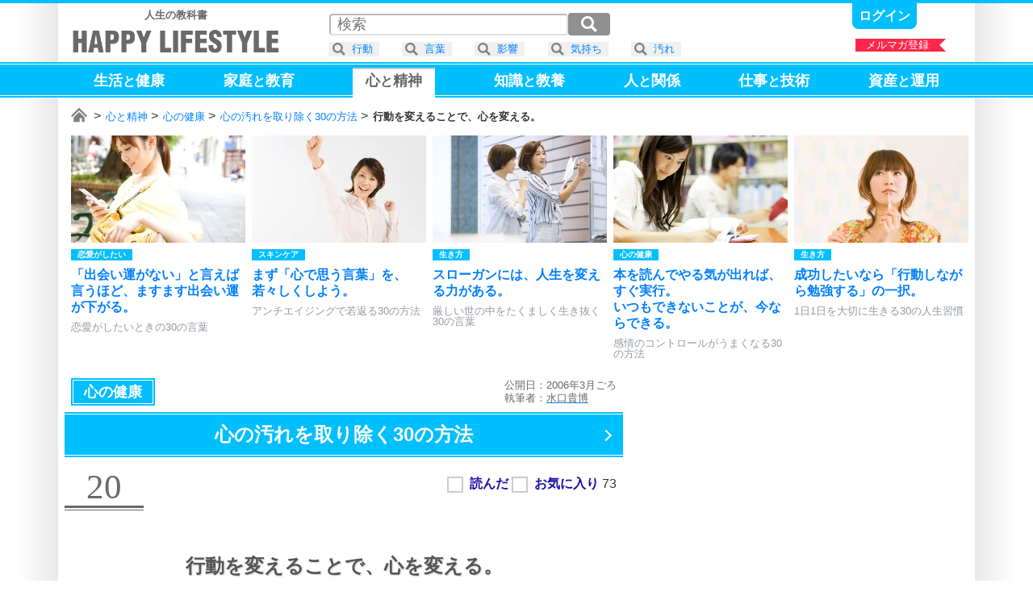

--- FILE ---
content_type: text/html; charset=UTF-8
request_url: https://happylifestyle.com/2742
body_size: 9064
content:
<!DOCTYPE html>
<html lang="ja">
<head>
<meta charset="UTF-8">
<title>行動を変えることで、心を変える。 | 心の汚れを取り除く30の方法 | HAPPY LIFESTYLE</title>
<meta name="robots" content="noarchive">
<meta name="robots" content="max-image-preview:large">

<meta name="viewport" content="width=1120">

<link rel="icon" href="/favicon.png">

<link rel="stylesheet" href="/common/happylifestyle_pc.css?version=2026-01-26T15:22:45+09:00">

<script async src="https://www.googletagmanager.com/gtag/js?id=G-2WDX5H4NM4"></script>
<script>
window.dataLayer = window.dataLayer || [];
function gtag(){dataLayer.push(arguments);}
gtag('js', new Date());
gtag('config', 'G-2WDX5H4NM4');
</script>
<script async src="https://happylifestyle.com/analyze/acctag_ssl.js"></script>

<script async src="https://pagead2.googlesyndication.com/pagead/js/adsbygoogle.js?client=ca-pub-3675274308842963" crossorigin="anonymous"></script>

<script type="application/ld+json">
{
"@context": "https://schema.org",
"@type": "Article",
"headline": "行動を変えることで、心を変える。 | 心の汚れを取り除く30の方法",
"image": [
"https://happylifestyle.com/2742_image"
],
"datePublished": "2006-03",
"author": {
"@type": "Person",
"name": "水口貴博",
"url": "https://happylifestyle.com/about"
},
"publisher": {
"@type": "Organization",
"name": "HAPPY LIFESTYLE CORPORATION",
"url": "https://happylifestyle.com/"
}
}
</script>
<meta name="thumbnail" content="https://happylifestyle.com/2742_thumbnail">
<meta property="og:url" content="https://happylifestyle.com/2742">
<meta property="og:title" content="行動を変えることで、心を変える。（心の汚れを取り除く30の方法）">
<meta property="og:description" content="心の美しさと、行動の美しさは共通です。行動が美しい人は心もきれいです。心がきれいな人は言葉にも汚れがなくきれいです。行動は、心が外に表れたものです。ポイ捨てをする人は、心にそういう気持ちがあるからそうするのです。">
<meta property="og:image" content="https://happylifestyle.com/2742_thumbnail">
<meta property="og:type" content="article">
<meta property="og:site_name" content="HAPPY LIFESTYLE">
<meta name="twitter:card" content="summary_large_image">
<meta name="twitter:site" content="@HappyLifestyler">
<style>
#marker_12 {
padding                 : 4px 16px 17px 16px;
border-top              : 2px solid #ccc;
background              : #ffffff;
color                   : #666666;
}
.icon_favorite:after{content:"★";}
.status_favorite_2754:after{content:"49";}
.status_favorite_2756:after{content:"105";}
.status_favorite_2741:after{content:"115";}
.status_favorite_2758:after{content:"58";}
.status_favorite_2729:after{content:"171";}
.status_favorite_2743:after{content:"62";}
.status_favorite_2751:after{content:"52";}
.status_favorite_2757:after{content:"40";}
.status_favorite_2759:after{content:"58";}
.status_favorite_2749:after{content:"65";}
.status_favorite_2746:after{content:"98";}
.status_favorite_2735:after{content:"201";}
.status_favorite_2733:after{content:"36";}
.status_favorite_2739:after{content:"60";}
.status_favorite_2760:after{content:"82";}
.status_favorite_2740:after{content:"17";}
.status_favorite_2734:after{content:"34";}
.status_favorite_2744:after{content:"33";}
.status_favorite_2730:after{content:"79";}
.status_favorite_2742:after{content:"73";}
.status_favorite_2761:after{content:"75";}
.status_favorite_2736:after{content:"34";}
.status_favorite_2745:after{content:"123";}
.status_favorite_2732:after{content:"16";}
.status_favorite_2753:after{content:"17";}
.status_favorite_2747:after{content:"40";}
.status_favorite_2752:after{content:"22";}
.status_favorite_2755:after{content:"89";}
.status_favorite_2731:after{content:"36";}
.status_favorite_2728:after{content:"30";}
</style>
</head>
<body>
<div class="wrapper">
<div class="topline"></div>
<div class="container">
<div style="display:grid;grid-template-columns:auto 1fr;justify-items:end;">
<div style="margin:8px 0 0 8px;" class="textalign_center">
<a href="https://happylifestyle.com/">
<div class="display_none"><h1><strong>HAPPY LIFESTYLE</strong></h1></div>
<div class="fontsize_small color_gray"><strong>人生の教科書</strong></div>
<div class="logo responsive_logo"></div>
</a>
</div>
<div>
<div class="parts_top display_inlineblock">
<div class="height_05em"></div>

<a class="bold fontsize_medium responsive_fontsize_small underline" href="https://happylifestyle.com/mypage?ACTION=login_html"><span class="color_white">ログイン</span></a>

</div>
<div class="height_05em"></div>
<div class="position_relative">
<a href="https://happylifestyle.com/magazine"><div class="ribbon_right" style="width:112px;">メルマガ登録</div></a>
</div>
</div>
</div>
</div>
<div class="headline_simple2" style="padding:4px 0 0 0;height:40px;">
<div class="container">
<div class="globalmenu_scrollbar_navi_left"></div>
<div class="scrollbar_globalmenu area_move" style="height:48px;">
<div class="globalmenu_scrollbar">
<ul class="box_globalmenu">
<li><a class="underline" href="https://happylifestyle.com/391"><span id="marker_391" class="color_white">生活<span class="fontsize_medium">と</span>健康</span></a></li>
<li><a class="underline" href="https://happylifestyle.com/739"><span id="marker_739" class="color_white">家庭<span class="fontsize_medium">と</span>教育</span></a></li>
<li><a class="underline" href="https://happylifestyle.com/12"><span id="marker_12" class="color_white">心<span class="fontsize_medium">と</span>精神</span></a></li>
<li><a class="underline" href="https://happylifestyle.com/128"><span id="marker_128" class="color_white">知識<span class="fontsize_medium">と</span>教養</span></a></li>
<li><a class="underline" href="https://happylifestyle.com/112"><span id="marker_112" class="color_white">人<span class="fontsize_medium">と</span>関係</span></a></li>
<li><a class="underline" href="https://happylifestyle.com/50"><span id="marker_50" class="color_white">仕事<span class="fontsize_medium">と</span>技術</span></a></li>
<li><a class="underline" href="https://happylifestyle.com/558"><span id="marker_558" class="color_white">資産<span class="fontsize_medium">と</span>運用</span></a></li>
</ul>
</div>
</div>
<div class="globalmenu_scrollbar_navi_right"></div>
</div>
</div>
<div class="container">
<div class="scrollbar_breadcrumb">
<div class="breadcrumb fontsize_small">
<ul>
<li class="display_inline"><a href="/"><span class="icon_home"><span class="display_none">ホーム</span></span></a></li>
<li class="display_inline"><a href="/12">心と精神</a></li>
<li class="display_inline"><a href="/2248">心の健康</a></li>
<li class="display_inline"><a href="/2748">心の汚れを取り除く30の方法</a></li>
<li class="display_inline"><strong>行動を変えることで、心を変える。</strong></li>
</ul>
</div>
</div>
<script type="application/ld+json">
{
"@context":"http://schema.org",
"@type":"BreadcrumbList",
"itemListElement":
[
{
"@type":"ListItem",
"position":1,
"item":
{
"@id":"https://happylifestyle.com/",
"name":"HAPPY LIFESTYLE"
}
},
{
"@type":"ListItem",
"position":2,
"item":
{
"@id":"https://happylifestyle.com/12",
"name":"心と精神"
}
},
{
"@type":"ListItem",
"position":3,
"item":
{
"@id":"https://happylifestyle.com/2248",
"name":"心の健康"
}
},
{
"@type":"ListItem",
"position":4,
"item":
{
"@id":"https://happylifestyle.com/2748",
"name":"心の汚れを取り除く30の方法"
}
},
{
"@type":"ListItem",
"position":5,
"item":
{
"@id":"https://happylifestyle.com/2742",
"name":"行動を変えることで、心を変える。"
}
}
]
}
</script>
<div class="scrollbar_related">
<div id="jquery_related_replacement">
<ul class="box_related">
<li>
<a class="display_block scale ripple" href="/16868">
<div class="box_thumbnail_large">
<img src="[data-uri]" srcset="/16868_thumbnail_2x 1x,/16868_thumbnail_2x 2x,/16868_thumbnail_3x 3x,/16868_thumbnail_4x 4x" alt="">
</div>
<div>
<div class="height_05em"></div>
<div style="display:grid;grid-template-columns:repeat(2,auto);justify-content:start;">
<div class="label_category">恋愛がしたい</div>
<div class="label_ranking_16868"></div>
</div>
<div class="height_05em"></div>
<div class="lineheight fontsize_medium responsive_fontsize_small bold">「出会い運がない」と言えば言うほど、ますます出会い運が下がる。</div>
<div class="height_05em"></div>
<div class="color_lightgray fontsize_small responsive_fontsize_xsmall">恋愛がしたいときの30の言葉</div>
</div>
</a>
</li>
<li>
<a class="display_block scale ripple" href="/10871">
<div class="box_thumbnail_large">
<img src="[data-uri]" srcset="/10871_thumbnail_2x 1x,/10871_thumbnail_2x 2x,/10871_thumbnail_3x 3x,/10871_thumbnail_4x 4x" alt="">
</div>
<div>
<div class="height_05em"></div>
<div style="display:grid;grid-template-columns:repeat(2,auto);justify-content:start;">
<div class="label_category">スキンケア</div>
<div class="label_ranking_10871"></div>
</div>
<div class="height_05em"></div>
<div class="lineheight fontsize_medium responsive_fontsize_small bold">まず「心で思う言葉」を、若々しくしよう。</div>
<div class="height_05em"></div>
<div class="color_lightgray fontsize_small responsive_fontsize_xsmall">アンチエイジングで若返る30の方法</div>
</div>
</a>
</li>
<li>
<a class="display_block scale ripple" href="/24644">
<div class="box_thumbnail_large">
<img src="[data-uri]" srcset="/24644_thumbnail_2x 1x,/24644_thumbnail_2x 2x,/24644_thumbnail_3x 3x,/24644_thumbnail_4x 4x" alt="">
</div>
<div>
<div class="height_05em"></div>
<div style="display:grid;grid-template-columns:repeat(2,auto);justify-content:start;">
<div class="label_category">生き方</div>
<div class="label_ranking_24644"></div>
</div>
<div class="height_05em"></div>
<div class="lineheight fontsize_medium responsive_fontsize_small bold">スローガンには、人生を変える力がある。</div>
<div class="height_05em"></div>
<div class="color_lightgray fontsize_small responsive_fontsize_xsmall">厳しい世の中をたくましく生き抜く30の言葉</div>
</div>
</a>
</li>
<li>
<a class="display_block scale ripple" href="/13519">
<div class="box_thumbnail_large">
<img src="[data-uri]" srcset="/13519_thumbnail_2x 1x,/13519_thumbnail_2x 2x,/13519_thumbnail_3x 3x,/13519_thumbnail_4x 4x" alt="">
</div>
<div>
<div class="height_05em"></div>
<div style="display:grid;grid-template-columns:repeat(2,auto);justify-content:start;">
<div class="label_category">心の健康</div>
<div class="label_ranking_13519"></div>
</div>
<div class="height_05em"></div>
<div class="lineheight fontsize_medium responsive_fontsize_small bold">本を読んでやる気が出れば、すぐ実行。<br>いつもできないことが、今ならできる。</div>
<div class="height_05em"></div>
<div class="color_lightgray fontsize_small responsive_fontsize_xsmall">感情のコントロールがうまくなる30の方法</div>
</div>
</a>
</li>
<li>
<a class="display_block scale ripple" href="/27042">
<div class="box_thumbnail_large">
<img src="[data-uri]" srcset="/27042_thumbnail_2x 1x,/27042_thumbnail_2x 2x,/27042_thumbnail_3x 3x,/27042_thumbnail_4x 4x" alt="">
</div>
<div>
<div class="height_05em"></div>
<div style="display:grid;grid-template-columns:repeat(2,auto);justify-content:start;">
<div class="label_category">生き方</div>
<div class="label_ranking_27042"></div>
</div>
<div class="height_05em"></div>
<div class="lineheight fontsize_medium responsive_fontsize_small bold">成功したいなら「行動しながら勉強する」の一択。</div>
<div class="height_05em"></div>
<div class="color_lightgray fontsize_small responsive_fontsize_xsmall">1日1日を大切に生きる30の人生習慣</div>
</div>
</a>
</li>
<li id="external_related_header" class="navi_display">
<div style="display:grid;grid-template-columns:auto;align-items:center;width:128px;height:100%;">
<div class="related_next"></div>
</div>
</li>
</ul>
</div>
</div>
<div class="height_05em"></div>


<div id="box_2column">
<div id="box_2column_left">


<div class="height_05em"></div>
<div style="display:grid;grid-template-columns:auto 1fr;align-items:center;justify-items:end;padding:0 8px;">
<div>
<ul style="white-space:nowrap;">
<li><a href="/2248"><div style="padding:8px 16px;outline: solid 1px #fff;outline-offset:-3px;" class="label_category color_white fontsize_large responsive_fontsize_medium ripple">心の健康</div></a></li>
</ul>
</div>
<div class="lineheight color_gray fontsize_small">
<div>公開日：2006年3月ごろ</div>
<div>執筆者：<a href="https://happylifestyle.com/about"><u><span class="color_gray">水口貴博</span></u></a></div>
</div>
</div>
<div class="height_05em"></div>
<h1 class="position_relative">
<a class="ripple icon_arrow_navi" href="/2748">
<span class="headline_simple2 fontsize_xlarge responsive_fontsize_large opacity">
<span class="display_inlineblock">心の汚れを取り除く</span><span class="display_inlineblock">30の方法</span><span class="clear_both"></span>
</span>
</a>
</h1>
<div class="height_1em"></div>
<div style="display:grid;grid-template-columns:auto 1fr;justify-items:end;">
<div class="position_relative">
<div class="partnumber">20</div>
<div style="position:absolute;top:0;left:104px;width:100%;min-width:258px;">
<div class="label_ranking_2742"></div>
</div>
</div>
<div>
<div id="jquery_display_readstatus_copy_source" class="padding_8px inline">

<span class="word_read bold color_blue cursor" onclick="if(!confirm('本サービスのご利用は、ログインが必要です。\x0aログインしますか？')){return false;}; location.href='https://happylifestyle.com/mypage?ACTION=login_html&amp;RETURN_URL=https://happylifestyle.com/2742';"><input type="checkbox" class="checkbox_custom" aria-label="読んだ"><span></span></span>
<span class="word_favorite bold color_blue cursor" onclick="if(!confirm('本サービスのご利用は、ログインが必要です。\x0aログインしますか？')){return false;}; location.href='https://happylifestyle.com/mypage?ACTION=login_html&amp;RETURN_URL=https://happylifestyle.com/2742';"><input type="checkbox" class="checkbox_custom" aria-label="お気に入り"><span></span></span> <span class="status_favorite_2742"></span>

</div>
</div>
</div>
<div class="height_2em"></div>
<h1 class="headline_left-border fontsize_xlarge responsive_fontsize_large">
<span class="display_inlineblock">行動を変えることで、</span><span class="display_inlineblock">心を変える。</span><span class="clear_both"></span>
</h1>
<div class="height_2em"></div>
<div class="textalign_center">
<img class="flexibleimage_article" src="[data-uri]" srcset="/2742_image_2x 1x,/2742_image_2x 2x,/2742_image_3x 3x,/2742_image_4x 4x" alt="行動を変えることで、心を変える。 | 心の汚れを取り除く30の方法">
</div>
<div class="height_2em"></div>
<div class="fontsize_large responsive_fontsize_medium padding_16px">
<p>心の美しさと、行動の美しさは共通です。</p>
<p>行動が美しい人は心もきれいです。</p>
<p>心がきれいな人は言葉にも汚れがなくきれいです。</p>
<p>行動は、心が外に表れたものです。</p>
<p>ポイ捨てをする人は、心にそういう気持ちがあるからそうするのです。</p>
<p>動物を優しくかわいがる人は、心にそういう気持ちがあるからそうしているのです。</p>
<p>悪口を言う人は、心でそういうふうに思っているから、口にしているのです。</p>
<p>行動と心は、たしかに存在としては別々ではあります。</p>
<p>しかし、行動を見れば、心が見えるのです。</p>
<p>心と行動は同じだからです。</p>
<p>心を変えて行動を変えるアプローチがあります。</p>
<p>一方、行動を変えることで、心も変えるというアプローチもあるのです。</p>
<p>行動は心と大きなつながりを持っているためです。</p>
<p>行動を変えることで、心にも影響を与えることができます。</p>
<p>私は元気のないときほど「元気だ」と口にするようにしています。</p>

<div class="sponsor-link"></div>
<ins class="adsbygoogle"
style="display:block;height:280px;"
data-ad-client="ca-pub-3675274308842963"
data-ad-slot="7135646169"
data-ad-format="rectangle"
data-full-width-responsive="true"></ins>
<script>
(adsbygoogle = window.adsbygoogle || []).push({});
</script>

<p>また元気のないときほど、元気に振る舞ったり、話したりするようにしています。</p>
<p>すると、不思議なことに本当に元気になるのです。</p>
<p>嘘だと思うなら、実際に試してみましょう。</p>
<p>行動や言葉を変えると、心も変わるのです。</p>
<p>多くの本では「心を変えることで行動が変わる」と書かれています。</p>
<p>私もそう思いますし、否定しません。</p>
<p>ですが、この言葉に、もう一言付け加ええたいと思います。</p>
<p>「心を変えることで行動が変わる。行動を変えることでも心は変わる」</p>
<p>心とは、行動です。</p>
<p>心から変えてもいいし、行動から変えてもいいのです。</p>
<p>どちらもつながっているのですから、影響を与え合うことには変わりありません。</p>
<p>あなたが「心をきれいにした」「心の汚れを取りたい」と思っていれば、そういう行動をすることです。</p>
<p>行動を変えることで、心にも影響を与えることができるのです。</p>
<div class="height_3em"></div>
<div class="headline_underline_2color bold fontsize_large responsive_fontsize_medium">心の汚れを取り除く方法（20）</div>
<ul style="padding:16px 0px 32px 0;">
<li class="lineheight fontsize_large responsive_fontsize_medium bold" style="margin:16px 0 16px 0;">行動を変えて、心を変える。</li>
</ul>
</div>



<div style="display:grid;grid-template-columns   : auto auto;place-items:center;">
<ins class="adsbygoogle"
style="display:inline-block;min-width:300px;max-width:336px;width:100%;height:280px"
data-ad-client="ca-pub-3675274308842963"
data-ad-slot="8586869760"></ins>
<script>
(adsbygoogle = window.adsbygoogle || []).push({});
</script>
<ins class="adsbygoogle"
style="display:inline-block;min-width:300px;max-width:336px;width:100%;height:280px"
data-ad-client="ca-pub-3675274308842963"
data-ad-slot="8586869760"></ins>
<script>
(adsbygoogle = window.adsbygoogle || []).push({});
</script>
</div>

<div class="clear_both"></div>
<div class="height_1em"></div>
<a class="display_block nextpage ripple" href="/2761">
<div class="height_05em"></div>
<span class="fontsize_large responsive_fontsize_small">心の汚れを取りたければ、言葉の汚れを取ること。</span>
</a>
<div class="height_1em"></div>
<div class="headline_simple3 fontsize_xxlarge responsive_fontsize_xlarge" style="padding:4px 0 4px 0;">
<div class="verticalalign_middle textalign_center" style="width:100%;">
<div class="textalign_center fontsize_xlarge responsive_fontsize_medium bold">
<h2>
心の汚れを取り除く30の方法
</h2>
</div>
</div>
<div class="verticalalign_middle padding_8px">
<div style="border:2px solid #ffffff;" class="box_thumbnail_medium">
<img class="lazyload" src="[data-uri]" data-srcset="/2748_thumbnail_1x 1x,/2748_thumbnail_2x 2x,/2748_thumbnail_3x 3x,/2748_thumbnail_4x 4x" alt="">
</div>
</div>
</div>
<div class="height_05em"></div>
<ol style="counter-reset:index-counter;" class="fontsize_large responsive_fontsize_small bold">
<li class="list_circle"><a class="display_block scale ripple" href="/2754"><div class="position_relative"><div class="label_ranking"><div class="label_ranking_2754"></div></div><div class="icon_status"><span class="marker_2754"></span><span class="icon_favorite"></span><span class="status_favorite_2754"></span></div></div><div style="display:grid;grid-template-columns:auto 1fr;align-items:center;"><div class="box_thumbnail_small"><img class="lazyload" src="[data-uri]" data-srcset="/2754_thumbnail_2x 1x,/2754_thumbnail_2x 2x,/2754_thumbnail_3x 3x,/2754_thumbnail_4x 4x" alt=""></div><div class="padding_8px lineheight">心はもともと明るく輝いている。<br>明るい心は、雲を取り除くだけでいい。</div></div></a><div class="horizon"></div></li>
<li class="list_circle"><a class="display_block scale ripple" href="/2756"><div class="position_relative"><div class="label_ranking"><div class="label_ranking_2756"></div></div><div class="icon_status"><span class="marker_2756"></span><span class="icon_favorite"></span><span class="status_favorite_2756"></span></div></div><div style="display:grid;grid-template-columns:auto 1fr;align-items:center;"><div class="box_thumbnail_small"><img class="lazyload" src="[data-uri]" data-srcset="/2756_thumbnail_2x 1x,/2756_thumbnail_2x 2x,/2756_thumbnail_3x 3x,/2756_thumbnail_4x 4x" alt=""></div><div class="padding_8px lineheight">プラス思考になってはいけない。</div></div></a><div class="horizon"></div></li>
<li class="list_circle"><a class="display_block scale ripple" href="/2741"><div class="position_relative"><div class="label_ranking"><div class="label_ranking_2741"></div></div><div class="icon_status"><span class="marker_2741"></span><span class="icon_favorite"></span><span class="status_favorite_2741"></span></div></div><div style="display:grid;grid-template-columns:auto 1fr;align-items:center;"><div class="box_thumbnail_small"><img class="lazyload" src="[data-uri]" data-srcset="/2741_thumbnail_2x 1x,/2741_thumbnail_2x 2x,/2741_thumbnail_3x 3x,/2741_thumbnail_4x 4x" alt=""></div><div class="padding_8px lineheight">本当のプラス思考とは、そうとしか思えない現実に気づくこと。</div></div></a><div class="horizon"></div></li>
<li class="list_circle"><a class="display_block scale ripple" href="/2758"><div class="position_relative"><div class="label_ranking"><div class="label_ranking_2758"></div></div><div class="icon_status"><span class="marker_2758"></span><span class="icon_favorite"></span><span class="status_favorite_2758"></span></div></div><div style="display:grid;grid-template-columns:auto 1fr;align-items:center;"><div class="box_thumbnail_small"><img class="lazyload" src="[data-uri]" data-srcset="/2758_thumbnail_2x 1x,/2758_thumbnail_2x 2x,/2758_thumbnail_3x 3x,/2758_thumbnail_4x 4x" alt=""></div><div class="padding_8px lineheight">つらい出来事も感謝に気づけば、プラスとしか考えられなくなる。</div></div></a><div class="horizon"></div></li>
<li class="list_circle"><a class="display_block scale ripple" href="/2729"><div class="position_relative"><div class="label_ranking"><div class="label_ranking_2729"></div></div><div class="icon_status"><span class="marker_2729"></span><span class="icon_favorite"></span><span class="status_favorite_2729"></span></div></div><div style="display:grid;grid-template-columns:auto 1fr;align-items:center;"><div class="box_thumbnail_small"><img class="lazyload" src="[data-uri]" data-srcset="/2729_thumbnail_2x 1x,/2729_thumbnail_2x 2x,/2729_thumbnail_3x 3x,/2729_thumbnail_4x 4x" alt=""></div><div class="padding_8px lineheight">人間は現実に悩むのではない。<br>妄想によって悩むのだ。</div></div></a><div class="horizon"></div></li>
<li class="list_circle"><a class="display_block scale ripple" href="/2743"><div class="position_relative"><div class="label_ranking"><div class="label_ranking_2743"></div></div><div class="icon_status"><span class="marker_2743"></span><span class="icon_favorite"></span><span class="status_favorite_2743"></span></div></div><div style="display:grid;grid-template-columns:auto 1fr;align-items:center;"><div class="box_thumbnail_small"><img class="lazyload" src="[data-uri]" data-srcset="/2743_thumbnail_2x 1x,/2743_thumbnail_2x 2x,/2743_thumbnail_3x 3x,/2743_thumbnail_4x 4x" alt=""></div><div class="padding_8px lineheight">悪口を言うと、自分のイメージを下げてしまう。</div></div></a><div class="horizon"></div></li>
<li class="list_circle"><a class="display_block scale ripple" href="/2751"><div class="position_relative"><div class="label_ranking"><div class="label_ranking_2751"></div></div><div class="icon_status"><span class="marker_2751"></span><span class="icon_favorite"></span><span class="status_favorite_2751"></span></div></div><div style="display:grid;grid-template-columns:auto 1fr;align-items:center;"><div class="box_thumbnail_small"><img class="lazyload" src="[data-uri]" data-srcset="/2751_thumbnail_2x 1x,/2751_thumbnail_2x 2x,/2751_thumbnail_3x 3x,/2751_thumbnail_4x 4x" alt=""></div><div class="padding_8px lineheight">どうしても言いたい悪口は、ノートに書いてしまえばいい。</div></div></a><div class="horizon"></div></li>
<li class="list_circle"><a class="display_block scale ripple" href="/2757"><div class="position_relative"><div class="label_ranking"><div class="label_ranking_2757"></div></div><div class="icon_status"><span class="marker_2757"></span><span class="icon_favorite"></span><span class="status_favorite_2757"></span></div></div><div style="display:grid;grid-template-columns:auto 1fr;align-items:center;"><div class="box_thumbnail_small"><img class="lazyload" src="[data-uri]" data-srcset="/2757_thumbnail_2x 1x,/2757_thumbnail_2x 2x,/2757_thumbnail_3x 3x,/2757_thumbnail_4x 4x" alt=""></div><div class="padding_8px lineheight">心のフィルムをきれいにしないかぎり、映し出される現実は汚れたままになる。</div></div></a><div class="horizon"></div></li>
<li class="list_circle"><a class="display_block scale ripple" href="/2759"><div class="position_relative"><div class="label_ranking"><div class="label_ranking_2759"></div></div><div class="icon_status"><span class="marker_2759"></span><span class="icon_favorite"></span><span class="status_favorite_2759"></span></div></div><div style="display:grid;grid-template-columns:auto 1fr;align-items:center;"><div class="box_thumbnail_small"><img class="lazyload" src="[data-uri]" data-srcset="/2759_thumbnail_2x 1x,/2759_thumbnail_2x 2x,/2759_thumbnail_3x 3x,/2759_thumbnail_4x 4x" alt=""></div><div class="padding_8px lineheight">見ている現実の汚れは、あなたの心の汚れが原因。</div></div></a><div class="horizon"></div></li>
<li class="list_circle"><a class="display_block scale ripple" href="/2749"><div class="position_relative"><div class="label_ranking"><div class="label_ranking_2749"></div></div><div class="icon_status"><span class="marker_2749"></span><span class="icon_favorite"></span><span class="status_favorite_2749"></span></div></div><div style="display:grid;grid-template-columns:auto 1fr;align-items:center;"><div class="box_thumbnail_small"><img class="lazyload" src="[data-uri]" data-srcset="/2749_thumbnail_2x 1x,/2749_thumbnail_2x 2x,/2749_thumbnail_3x 3x,/2749_thumbnail_4x 4x" alt=""></div><div class="padding_8px lineheight">今に感謝した瞬間、過去の印象は、黒から白になる。</div></div></a><div class="horizon"></div></li>
<li class="list_circle"><a class="display_block scale ripple" href="/2746"><div class="position_relative"><div class="label_ranking"><div class="label_ranking_2746"></div></div><div class="icon_status"><span class="marker_2746"></span><span class="icon_favorite"></span><span class="status_favorite_2746"></span></div></div><div style="display:grid;grid-template-columns:auto 1fr;align-items:center;"><div class="box_thumbnail_small"><img class="lazyload" src="[data-uri]" data-srcset="/2746_thumbnail_2x 1x,/2746_thumbnail_2x 2x,/2746_thumbnail_3x 3x,/2746_thumbnail_4x 4x" alt=""></div><div class="padding_8px lineheight">見栄を張るから、自分らしく生きられなくなる。</div></div></a><div class="horizon"></div></li>
<li class="list_circle"><a class="display_block scale ripple" href="/2735"><div class="position_relative"><div class="label_ranking"><div class="label_ranking_2735"></div></div><div class="icon_status"><span class="marker_2735"></span><span class="icon_favorite"></span><span class="status_favorite_2735"></span></div></div><div style="display:grid;grid-template-columns:auto 1fr;align-items:center;"><div class="box_thumbnail_small"><img class="lazyload" src="[data-uri]" data-srcset="/2735_thumbnail_2x 1x,/2735_thumbnail_2x 2x,/2735_thumbnail_3x 3x,/2735_thumbnail_4x 4x" alt=""></div><div class="padding_8px lineheight">今、つらいですか。<br>それなら、今は幸せということです。</div></div></a><div class="horizon"></div></li>
<li class="list_circle"><a class="display_block scale ripple" href="/2733"><div class="position_relative"><div class="label_ranking"><div class="label_ranking_2733"></div></div><div class="icon_status"><span class="marker_2733"></span><span class="icon_favorite"></span><span class="status_favorite_2733"></span></div></div><div style="display:grid;grid-template-columns:auto 1fr;align-items:center;"><div class="box_thumbnail_small"><img class="lazyload" src="[data-uri]" data-srcset="/2733_thumbnail_2x 1x,/2733_thumbnail_2x 2x,/2733_thumbnail_3x 3x,/2733_thumbnail_4x 4x" alt=""></div><div class="padding_8px lineheight">人間がこの世において1から作り出したものなど、1つも存在しない。</div></div></a><div class="horizon"></div></li>
<li class="list_circle"><a class="display_block scale ripple" href="/2739"><div class="position_relative"><div class="label_ranking"><div class="label_ranking_2739"></div></div><div class="icon_status"><span class="marker_2739"></span><span class="icon_favorite"></span><span class="status_favorite_2739"></span></div></div><div style="display:grid;grid-template-columns:auto 1fr;align-items:center;"><div class="box_thumbnail_small"><img class="lazyload" src="[data-uri]" data-srcset="/2739_thumbnail_2x 1x,/2739_thumbnail_2x 2x,/2739_thumbnail_3x 3x,/2739_thumbnail_4x 4x" alt=""></div><div class="padding_8px lineheight">自分は小さくて弱い存在だと気づく。<br>だから強くなれる。</div></div></a><div class="horizon"></div></li>
<li class="list_circle"><a class="display_block scale ripple" href="/2760"><div class="position_relative"><div class="label_ranking"><div class="label_ranking_2760"></div></div><div class="icon_status"><span class="marker_2760"></span><span class="icon_favorite"></span><span class="status_favorite_2760"></span></div></div><div style="display:grid;grid-template-columns:auto 1fr;align-items:center;"><div class="box_thumbnail_small"><img class="lazyload" src="[data-uri]" data-srcset="/2760_thumbnail_2x 1x,/2760_thumbnail_2x 2x,/2760_thumbnail_3x 3x,/2760_thumbnail_4x 4x" alt=""></div><div class="padding_8px lineheight">本当の謙虚とは、自分の素晴らしさを認めること。</div></div></a><div class="horizon"></div></li>
<li class="list_circle"><a class="display_block scale ripple" href="/2740"><div class="position_relative"><div class="label_ranking"><div class="label_ranking_2740"></div></div><div class="icon_status"><span class="marker_2740"></span><span class="icon_favorite"></span><span class="status_favorite_2740"></span></div></div><div style="display:grid;grid-template-columns:auto 1fr;align-items:center;"><div class="box_thumbnail_small"><img class="lazyload" src="[data-uri]" data-srcset="/2740_thumbnail_2x 1x,/2740_thumbnail_2x 2x,/2740_thumbnail_3x 3x,/2740_thumbnail_4x 4x" alt=""></div><div class="padding_8px lineheight">親からの愛情は、子どもがもつ愛情の土台になる。</div></div></a><div class="horizon"></div></li>
<li class="list_circle"><a class="display_block scale ripple" href="/2734"><div class="position_relative"><div class="label_ranking"><div class="label_ranking_2734"></div></div><div class="icon_status"><span class="marker_2734"></span><span class="icon_favorite"></span><span class="status_favorite_2734"></span></div></div><div style="display:grid;grid-template-columns:auto 1fr;align-items:center;"><div class="box_thumbnail_small"><img class="lazyload" src="[data-uri]" data-srcset="/2734_thumbnail_2x 1x,/2734_thumbnail_2x 2x,/2734_thumbnail_3x 3x,/2734_thumbnail_4x 4x" alt=""></div><div class="padding_8px lineheight">大きな支えほど、支えられていることに気づきにくい。</div></div></a><div class="horizon"></div></li>
<li class="list_circle"><a class="display_block scale ripple" href="/2744"><div class="position_relative"><div class="label_ranking"><div class="label_ranking_2744"></div></div><div class="icon_status"><span class="marker_2744"></span><span class="icon_favorite"></span><span class="status_favorite_2744"></span></div></div><div style="display:grid;grid-template-columns:auto 1fr;align-items:center;"><div class="box_thumbnail_small"><img class="lazyload" src="[data-uri]" data-srcset="/2744_thumbnail_2x 1x,/2744_thumbnail_2x 2x,/2744_thumbnail_3x 3x,/2744_thumbnail_4x 4x" alt=""></div><div class="padding_8px lineheight">勝ち負けより、楽しさを意識するほうがいい。</div></div></a><div class="horizon"></div></li>
<li class="list_circle"><a class="display_block scale ripple" href="/2730"><div class="position_relative"><div class="label_ranking"><div class="label_ranking_2730"></div></div><div class="icon_status"><span class="marker_2730"></span><span class="icon_favorite"></span><span class="status_favorite_2730"></span></div></div><div style="display:grid;grid-template-columns:auto 1fr;align-items:center;"><div class="box_thumbnail_small"><img class="lazyload" src="[data-uri]" data-srcset="/2730_thumbnail_2x 1x,/2730_thumbnail_2x 2x,/2730_thumbnail_3x 3x,/2730_thumbnail_4x 4x" alt=""></div><div class="padding_8px lineheight">読書をした後は、行動をしないといけなかった。</div></div></a><div class="horizon"></div></li>
<li class="list_circle"><div class="icon_now-here"><div class="position_relative"><div class="label_ranking"><div class="label_ranking_2742"></div></div><div class="icon_status"><span class="marker_2742"></span><span class="icon_favorite"></span><span class="status_favorite_2742"></span></div></div><div style="display:grid;grid-template-columns:auto 1fr;align-items:center;"><div><div class="box_thumbnail_small"><img class="lazyload" src="[data-uri]" data-srcset="/2742_thumbnail_2x 1x,/2742_thumbnail_2x 2x,/2742_thumbnail_3x 3x,/2742_thumbnail_4x 4x" alt=""></div></div><div class="padding_8px lineheight">行動を変えることで、心を変える。</div></div></div><div class="horizon"></div></li>
<li class="list_circle"><a class="display_block scale ripple" href="/2761"><div class="position_relative"><div class="label_ranking"><div class="label_ranking_2761"></div></div><div class="icon_status"><span class="marker_2761"></span><span class="icon_favorite"></span><span class="status_favorite_2761"></span></div></div><div style="display:grid;grid-template-columns:auto 1fr;align-items:center;"><div class="box_thumbnail_small"><img class="lazyload" src="[data-uri]" data-srcset="/2761_thumbnail_2x 1x,/2761_thumbnail_2x 2x,/2761_thumbnail_3x 3x,/2761_thumbnail_4x 4x" alt=""></div><div class="padding_8px lineheight">心の汚れを取りたければ、言葉の汚れを取ること。</div></div></a><div class="horizon"></div></li>
<li class="list_circle"><a class="display_block scale ripple" href="/2736"><div class="position_relative"><div class="label_ranking"><div class="label_ranking_2736"></div></div><div class="icon_status"><span class="marker_2736"></span><span class="icon_favorite"></span><span class="status_favorite_2736"></span></div></div><div style="display:grid;grid-template-columns:auto 1fr;align-items:center;"><div class="box_thumbnail_small"><img class="lazyload" src="[data-uri]" data-srcset="/2736_thumbnail_2x 1x,/2736_thumbnail_2x 2x,/2736_thumbnail_3x 3x,/2736_thumbnail_4x 4x" alt=""></div><div class="padding_8px lineheight">病気、事故、喧嘩は、自然に反している警告。</div></div></a><div class="horizon"></div></li>
<li class="list_circle"><a class="display_block scale ripple" href="/2745"><div class="position_relative"><div class="label_ranking"><div class="label_ranking_2745"></div></div><div class="icon_status"><span class="marker_2745"></span><span class="icon_favorite"></span><span class="status_favorite_2745"></span></div></div><div style="display:grid;grid-template-columns:auto 1fr;align-items:center;"><div class="box_thumbnail_small"><img class="lazyload" src="[data-uri]" data-srcset="/2745_thumbnail_2x 1x,/2745_thumbnail_2x 2x,/2745_thumbnail_3x 3x,/2745_thumbnail_4x 4x" alt=""></div><div class="padding_8px lineheight">不安と恐怖は、過去の暗い記憶によって作り出されている妄想。</div></div></a><div class="horizon"></div></li>
<li class="list_circle"><a class="display_block scale ripple" href="/2732"><div class="position_relative"><div class="label_ranking"><div class="label_ranking_2732"></div></div><div class="icon_status"><span class="marker_2732"></span><span class="icon_favorite"></span><span class="status_favorite_2732"></span></div></div><div style="display:grid;grid-template-columns:auto 1fr;align-items:center;"><div class="box_thumbnail_small"><img class="lazyload" src="[data-uri]" data-srcset="/2732_thumbnail_2x 1x,/2732_thumbnail_2x 2x,/2732_thumbnail_3x 3x,/2732_thumbnail_4x 4x" alt=""></div><div class="padding_8px lineheight">わからないときには、シミュレーションをすればいい。</div></div></a><div class="horizon"></div></li>
<li class="list_circle"><a class="display_block scale ripple" href="/2753"><div class="position_relative"><div class="label_ranking"><div class="label_ranking_2753"></div></div><div class="icon_status"><span class="marker_2753"></span><span class="icon_favorite"></span><span class="status_favorite_2753"></span></div></div><div style="display:grid;grid-template-columns:auto 1fr;align-items:center;"><div class="box_thumbnail_small"><img class="lazyload" src="[data-uri]" data-srcset="/2753_thumbnail_2x 1x,/2753_thumbnail_2x 2x,/2753_thumbnail_3x 3x,/2753_thumbnail_4x 4x" alt=""></div><div class="padding_8px lineheight">親と離れたほうが、親のことがよくわかる。</div></div></a><div class="horizon"></div></li>
<li class="list_circle"><a class="display_block scale ripple" href="/2747"><div class="position_relative"><div class="label_ranking"><div class="label_ranking_2747"></div></div><div class="icon_status"><span class="marker_2747"></span><span class="icon_favorite"></span><span class="status_favorite_2747"></span></div></div><div style="display:grid;grid-template-columns:auto 1fr;align-items:center;"><div class="box_thumbnail_small"><img class="lazyload" src="[data-uri]" data-srcset="/2747_thumbnail_2x 1x,/2747_thumbnail_2x 2x,/2747_thumbnail_3x 3x,/2747_thumbnail_4x 4x" alt=""></div><div class="padding_8px lineheight">正直にならないと、生活も心も汚れてしまう。</div></div></a><div class="horizon"></div></li>
<li class="list_circle"><a class="display_block scale ripple" href="/2752"><div class="position_relative"><div class="label_ranking"><div class="label_ranking_2752"></div></div><div class="icon_status"><span class="marker_2752"></span><span class="icon_favorite"></span><span class="status_favorite_2752"></span></div></div><div style="display:grid;grid-template-columns:auto 1fr;align-items:center;"><div class="box_thumbnail_small"><img class="lazyload" src="[data-uri]" data-srcset="/2752_thumbnail_2x 1x,/2752_thumbnail_2x 2x,/2752_thumbnail_3x 3x,/2752_thumbnail_4x 4x" alt=""></div><div class="padding_8px lineheight">気の進まないことをすれば、それだけで心は重くなる。</div></div></a><div class="horizon"></div></li>
<li class="list_circle"><a class="display_block scale ripple" href="/2755"><div class="position_relative"><div class="label_ranking"><div class="label_ranking_2755"></div></div><div class="icon_status"><span class="marker_2755"></span><span class="icon_favorite"></span><span class="status_favorite_2755"></span></div></div><div style="display:grid;grid-template-columns:auto 1fr;align-items:center;"><div class="box_thumbnail_small"><img class="lazyload" src="[data-uri]" data-srcset="/2755_thumbnail_2x 1x,/2755_thumbnail_2x 2x,/2755_thumbnail_3x 3x,/2755_thumbnail_4x 4x" alt=""></div><div class="padding_8px lineheight">他人に気を使うのではなく、親切になればいい。</div></div></a><div class="horizon"></div></li>
<li class="list_circle"><a class="display_block scale ripple" href="/2731"><div class="position_relative"><div class="label_ranking"><div class="label_ranking_2731"></div></div><div class="icon_status"><span class="marker_2731"></span><span class="icon_favorite"></span><span class="status_favorite_2731"></span></div></div><div style="display:grid;grid-template-columns:auto 1fr;align-items:center;"><div class="box_thumbnail_small"><img class="lazyload" src="[data-uri]" data-srcset="/2731_thumbnail_2x 1x,/2731_thumbnail_2x 2x,/2731_thumbnail_3x 3x,/2731_thumbnail_4x 4x" alt=""></div><div class="padding_8px lineheight">反抗をするなら、本当の反抗をしなさい。</div></div></a><div class="horizon"></div></li>
<li class="list_circle"><a class="display_block scale ripple" href="/2728"><div class="position_relative"><div class="label_ranking"><div class="label_ranking_2728"></div></div><div class="icon_status"><span class="marker_2728"></span><span class="icon_favorite"></span><span class="status_favorite_2728"></span></div></div><div style="display:grid;grid-template-columns:auto 1fr;align-items:center;"><div class="box_thumbnail_small"><img class="lazyload" src="[data-uri]" data-srcset="/2728_thumbnail_2x 1x,/2728_thumbnail_2x 2x,/2728_thumbnail_3x 3x,/2728_thumbnail_4x 4x" alt=""></div><div class="padding_8px lineheight">自分の勉強こそ、最大の勉強だ。</div></div></a><div class="horizon"></div></li>
</ol>
<div class="height_1em"></div>
<h2 class="headline_simple3 textalign_center"><span class="fontsize_xlarge bold">同じカテゴリーの作品</span></h2>
<div class="height_05em"></div>
<ul class="box_samecategory">
<li>
<a class="display_block scale ripple" href="/6195">
<div class="box_thumbnail_large">
<img class="lazyload" src="[data-uri]" data-srcset="/6195_thumbnail_2x 1x,/6195_thumbnail_2x 2x,/6195_thumbnail_3x 3x,/6195_thumbnail_4x 4x" alt="">
</div>
<div class="height_05em"></div>
<div style="display:grid;grid-template-columns:auto 1fr;align-items:center;">
<div class="label_category">心の健康</div>
</div>
<div class="height_05em"></div>
<div class="fontsize_medium bold responsive_fontsize_medium">のんびり気楽に生きる30の心の習慣</div>
<div class="height_05em"></div>
<div class="fontsize_small responsive_fontsize_xsmall">のんびりしたカメだからこそ、味わえる感動がある。</div>
</a>
</li>

<li>
<a class="display_block scale ripple" href="/5136">
<div class="box_thumbnail_large">
<img class="lazyload" src="[data-uri]" data-srcset="/5136_thumbnail_2x 1x,/5136_thumbnail_2x 2x,/5136_thumbnail_3x 3x,/5136_thumbnail_4x 4x" alt="">
</div>
<div class="height_05em"></div>
<div style="display:grid;grid-template-columns:auto 1fr;align-items:center;">
<div class="label_category">心の健康</div>
</div>
<div class="height_05em"></div>
<div class="fontsize_medium bold responsive_fontsize_medium">心の健康を保つ30の方法</div>
<div class="height_05em"></div>
<div class="fontsize_small responsive_fontsize_xsmall">健全な精神を保つためには、コントロールの練習が必要。</div>
</a>
</li>

<li>
<a class="display_block scale ripple" href="/3218">
<div class="box_thumbnail_large">
<img class="lazyload" src="[data-uri]" data-srcset="/3218_thumbnail_2x 1x,/3218_thumbnail_2x 2x,/3218_thumbnail_3x 3x,/3218_thumbnail_4x 4x" alt="">
</div>
<div class="height_05em"></div>
<div style="display:grid;grid-template-columns:auto 1fr;align-items:center;">
<div class="label_category">心の健康</div>
</div>
<div class="height_05em"></div>
<div class="fontsize_medium bold responsive_fontsize_medium">素の自分を出す30の方法</div>
<div class="height_05em"></div>
<div class="fontsize_small responsive_fontsize_xsmall">ごちゃごちゃした生活の正体は、心の汚れが原因だ。</div>
</a>
</li>

<li>
<a class="display_block scale ripple" href="/2272">
<div class="box_thumbnail_large">
<img class="lazyload" src="[data-uri]" data-srcset="/2272_thumbnail_2x 1x,/2272_thumbnail_2x 2x,/2272_thumbnail_3x 3x,/2272_thumbnail_4x 4x" alt="">
</div>
<div class="height_05em"></div>
<div style="display:grid;grid-template-columns:auto 1fr;align-items:center;">
<div class="label_category">心の健康</div>
</div>
<div class="height_05em"></div>
<div class="fontsize_medium bold responsive_fontsize_medium">人格を磨いて心をきれいにする30の方法</div>
<div class="height_05em"></div>
<div class="fontsize_small responsive_fontsize_xsmall">人生とは、心を磨くための一人旅。</div>
</a>
</li>

</ul>
</div>
<div id="box_2column_right" class="fontsize_small">
<div class="height_1em"></div>

<ins class="adsbygoogle"
style="display:block;width:420px;height:280px;"
data-ad-client="ca-pub-3675274308842963"
data-ad-slot="4854674161"
data-ad-format="rectangle"
data-full-width-responsive="true"></ins>
<script>
(adsbygoogle = window.adsbygoogle || []).push({});
</script>
<div class="height_1em"></div>

<div id="external_ranking" style="height:1040px;">
<div data-filename="/renewal/ranking/category/1-4.htm"></div>
</div>
<div class="height_1em"></div>
<div class="tab_wrap">
<input type="radio" id="tab_video" name="tab_multimedia" checked>
<input type="radio" id="tab_audio" name="tab_multimedia">
<div class="tabarea_multimedia">
<label class="tab_video_label" for="tab_video">動画</label>
<label class="tab_audio_label" for="tab_audio">音声</label>
</div>
<div class="tabbox_multimedia">
<div id="tab_content_video">
<div class="position_relative" style="width:320px;height:180px;overflow:hidden;">
<img class="lazyload" src="[data-uri]" data-srcset="/2742_thumbnail_video_2x 1x,/2742_thumbnail_video_2x 2x,/2742_thumbnail_video_3x 3x,/2742_thumbnail_video_4x 4x" width="320" height="180" alt="">
<div class="overlapcaption_video">
2:42
</div>
<a class="icon_play" style="margin:-180px 0 0 0; width:320px; height:180px;" href="/2742_x1.0.mp4">
</a>
</div>
</div>
<div id="tab_content_audio">
<div id="external_audio">
<div data-filename="/2742_audio"></div>
</div>
</div>
  </div>
</div>

<div class="stickybox textalign_center">
<ins class="adsbygoogle"
style="display:inline-block;width:300px;height:600px;"
data-ad-client="ca-pub-3675274308842963"
data-ad-slot="8838084962"></ins>
<script>
(adsbygoogle = window.adsbygoogle || []).push({});
</script>
</div>

</div>
</div>
</div>
<div class="clear_both"></div>
<div class="height_1em"></div>
<div class="container">
<div id="search"></div>
<div class="absolute_search">
<div class="absolute_search2">
<div style="padding:16px 8px 0 8px;">
<form id="jquery_search_instant" method="get" action="/search" style="display:grid;grid-template-columns:auto 1fr;align-items:center;">
<input id="shortcutkey_focus" class="searchbox" type="text" name="phrase" size="27" placeholder="検索" autocomplete="off" required>
<input class="searchbutton" type="image" src="/image/icon/search.svg" alt="検索">
</form>
</div>
<div class="responsive_display_none">
<div id="jquery_search_instant_result"></div>
</div>
<div id="external_keyword">
<div data-filename="/2742_keyword"></div>
</div>
</div>
<div class="height_05em"></div>
</div>
<div class="height_1em"></div>
</div>
<div class="container">

<ins class="adsbygoogle"
style="display:block;width:1120px;height:280px;"
data-ad-client="ca-pub-3675274308842963"
data-ad-slot="8612379363"
data-ad-format="rectangle"
data-full-width-responsive="true"></ins>
<script>
(adsbygoogle = window.adsbygoogle || []).push({});
</script>

</div>
<div class="container">
<div class="height_1em"></div>
<h2 class="headline_simple3 textalign_center"><span class="fontsize_xlarge bold">関連記事</span></h2>
<div class="height_05em"></div>
<div class="scrollbar_related">
<div id="external_related">
<div data-filename="2742_related"></div>
</div>
</div>
<div class="height_05em"></div>
</div>
<div class="height_1em"></div>
<div style="height:40px;" id="menubar_footer">
<div style="width:calc(100%/3);" class="textalign_center"><a href="https://happylifestyle.com/"><div class="height_1em"></div><span class="icon_home"></span></a></div>
<div style="width:calc(100%/3);"><div class="jquery_scroll_pagetop icon_pagetop"></div></div>
<div style="width:calc(100%/3);" class="textalign_center"><a href="#search"><div class="height_1em"></div><span class="icon_search"></span></a></div>
</div>
<div class="jquery_scroll_pagetop bar_pagetop icon_pagetop opacity textalign_center responsive_display_none cursor">
</div>
<div id="footer">
<div class="container">
<div class="height_2em"></div>
<ul class="textalign_center">
<li class="display_inline"><a class="icon_none fontsize_medium responsive_fontsize_large responsive_globalmenu underline" href="https://happylifestyle.com/message">代表メッセージ</a></li>
<li class="display_inline"><a class="icon_none fontsize_medium responsive_fontsize_large responsive_globalmenu underline" href="https://happylifestyle.com/faq">よくある質問</a></li>
<li class="display_inline"><a class="icon_none fontsize_medium responsive_fontsize_large responsive_globalmenu underline" href="https://happylifestyle.com/terms-of-use">利用規約</a></li>
<li class="display_inline"><a class="icon_none fontsize_medium responsive_fontsize_large responsive_globalmenu underline" href="https://happylifestyle.com/privacy-policy">プライバシーポリシー</a></li>
<li class="display_inline"><a class="icon_none fontsize_medium responsive_fontsize_large responsive_globalmenu underline" href="https://happylifestyle.com/about">運営会社</a></li>
<li class="display_inline"><a class="icon_none fontsize_medium responsive_fontsize_large responsive_globalmenu underline" href="https://happylifestyle.com/contact">お問い合わせ</a></li>
</ul>
<div class="jquery_scroll_pagetop bar_pagetop icon_pagetop textalign_center display_none responsive_display_block">
</div>
<div class="height_1em"></div>
<div class="height_05em"></div>
<div class="textalign_center" style="width:200px;margin:0 auto;">
<a href="https://happylifestyle.com/">
<div class="display_none">HAPPY LIFESTYLE</div>
<div class="fontsize_small bold color_gray">人生の教科書</div>
<div class="logo responsive_logo" style="width:100%;"></div>
</a>
</div>
<div class="height_05em"></div>
<ul class="textalign_center">
<li class="fontsize_small">ご自身の責任のもと、安全性・有用性を考慮してご利用ください。</li>
</ul>
<div class="height_1em"></div>
<div class="height_05em"></div>
</div>
</div>
<div class="bottomline">&copy; HAPPY LIFESTYLE CORPORATION</div>
<script src="/common/happylifestyle.js?version=2026-01-26T15:22:45+09:00"></script>
<script>
jQuery(function(){
jQuery('.area_move').scrollLeft(100);
});
jQuery(function(){
jQuery('#external_related_header').on('touchstart', function(){
jQuery('#jquery_related_replacement').load('/2742_related');
})
});
</script>
</div>
</body>
</html>
<!-- 79-20 / amanaimages/10612000881 -->


--- FILE ---
content_type: text/html; charset=UTF-8
request_url: https://happylifestyle.com/2742_keyword
body_size: 262
content:
<ul style="margin:8px 0 0 0;" class="box_keyword">
<li class="ripple"><a href="/search?phrase=%E8%A1%8C%E5%8B%95" rel="nofollow">行動</a></li>
<li class="ripple"><a href="/search?phrase=%E8%A8%80%E8%91%89" rel="nofollow">言葉</a></li>
<li class="ripple"><a href="/search?phrase=%E5%BD%B1%E9%9F%BF" rel="nofollow">影響</a></li>
<li class="ripple"><a href="/search?phrase=%E6%B0%97%E6%8C%81%E3%81%A1" rel="nofollow">気持ち</a></li>
<li class="ripple"><a href="/search?phrase=%E6%B1%9A%E3%82%8C" rel="nofollow">汚れ</a></li>
</ul>


--- FILE ---
content_type: text/html; charset=utf-8
request_url: https://www.google.com/recaptcha/api2/aframe
body_size: 267
content:
<!DOCTYPE HTML><html><head><meta http-equiv="content-type" content="text/html; charset=UTF-8"></head><body><script nonce="SIF03IY9eWS65ajia2hz7w">/** Anti-fraud and anti-abuse applications only. See google.com/recaptcha */ try{var clients={'sodar':'https://pagead2.googlesyndication.com/pagead/sodar?'};window.addEventListener("message",function(a){try{if(a.source===window.parent){var b=JSON.parse(a.data);var c=clients[b['id']];if(c){var d=document.createElement('img');d.src=c+b['params']+'&rc='+(localStorage.getItem("rc::a")?sessionStorage.getItem("rc::b"):"");window.document.body.appendChild(d);sessionStorage.setItem("rc::e",parseInt(sessionStorage.getItem("rc::e")||0)+1);localStorage.setItem("rc::h",'1769432415061');}}}catch(b){}});window.parent.postMessage("_grecaptcha_ready", "*");}catch(b){}</script></body></html>